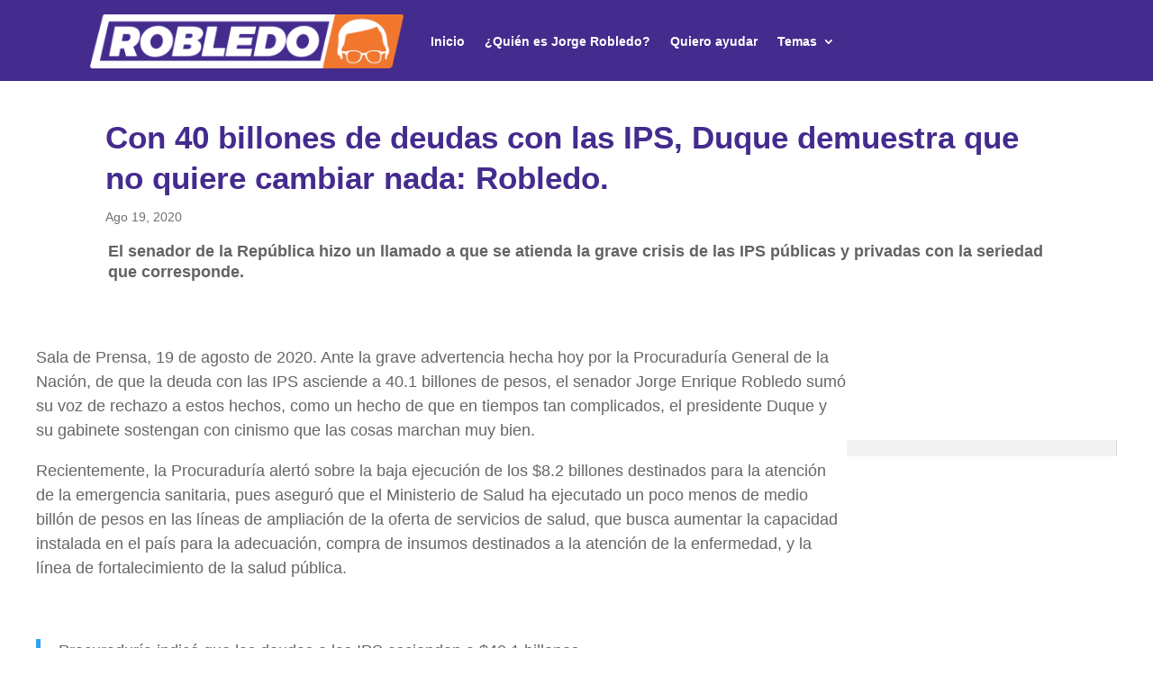

--- FILE ---
content_type: text/css
request_url: https://www.jorgerobledo.com/wp-content/et-cache/11248/et-core-unified-tb-18375-tb-18398-tb-18382-deferred-11248.min.css?ver=1765619379
body_size: 375
content:
div.et_pb_section.et_pb_section_0_tb_footer{background-image:linear-gradient(180deg,rgba(255,255,255,0) 70%,#442b8e 70%)!important}.et_pb_row_0_tb_footer{background-color:#ff6900}.et_pb_row_0_tb_footer.et_pb_row{padding-top:60px!important;padding-right:60px!important;padding-bottom:60px!important;padding-left:60px!important;padding-top:60px;padding-right:60px;padding-bottom:60px;padding-left:60px}.et_pb_text_0_tb_footer{font-family:'',sans-serif;font-weight:700;margin-bottom:10px!important}.et_pb_text_0_tb_footer h2{font-family:'',sans-serif;font-weight:700;font-size:52px;color:#FFFFFF!important;line-height:1.2em}.et_pb_text_1_tb_footer.et_pb_text,.et_pb_text_3_tb_footer.et_pb_text,.et_pb_text_5_tb_footer.et_pb_text,.et_pb_text_5_tb_footer.et_pb_text a,.et_pb_text_6_tb_footer.et_pb_text,.et_pb_text_6_tb_footer.et_pb_text a,.et_pb_text_7_tb_footer.et_pb_text,.et_pb_text_7_tb_footer.et_pb_text a,.et_pb_text_8_tb_footer.et_pb_text,.et_pb_text_8_tb_footer.et_pb_text a,.et_pb_text_10_tb_footer.et_pb_text,.et_pb_text_10_tb_footer.et_pb_text a,.et_pb_text_11_tb_footer.et_pb_text,.et_pb_text_11_tb_footer.et_pb_text a,.et_pb_text_12_tb_footer.et_pb_text,.et_pb_text_12_tb_footer.et_pb_text a{color:#FFFFFF!important}.et_pb_text_1_tb_footer,.et_pb_text_3_tb_footer{line-height:1.8em;font-size:16px;line-height:1.8em}.et_pb_section_1_tb_footer.et_pb_section{background-color:#442b8e!important}.et_pb_text_2_tb_footer h4{font-family:'',sans-serif;font-weight:700;font-size:24px;color:#FFFFFF!important;line-height:1.4em}.et_pb_text_2_tb_footer,.et_pb_text_4_tb_footer{margin-bottom:0px!important}ul.et_pb_social_media_follow_0_tb_footer{margin-right:-8px!important;margin-left:-8px!important}.et_pb_text_4_tb_footer h5{font-family:'',sans-serif;font-weight:700;font-size:20px;color:#FFFFFF!important;line-height:1.4em}.et_pb_text_5_tb_footer,.et_pb_text_6_tb_footer,.et_pb_text_7_tb_footer,.et_pb_text_8_tb_footer,.et_pb_text_11_tb_footer{line-height:1.6em;text-decoration:underline;line-height:1.6em;margin-bottom:10px!important}.et_pb_text_5_tb_footer h1{text-decoration:underline}.et_pb_text_9_tb_footer{font-family:'',sans-serif;margin-bottom:0px!important}.et_pb_text_9_tb_footer h5{font-family:'Josefin Sans',Helvetica,Arial,Lucida,sans-serif;font-weight:700;font-size:20px;color:#FFFFFF!important;line-height:1.4em}.et_pb_text_10_tb_footer,.et_pb_text_12_tb_footer{line-height:1.6em;line-height:1.6em;margin-bottom:10px!important}@media only screen and (max-width:980px){.et_pb_row_0_tb_footer.et_pb_row{padding-top:30px!important;padding-right:30px!important;padding-bottom:30px!important;padding-left:30px!important;padding-top:30px!important;padding-right:30px!important;padding-bottom:30px!important;padding-left:30px!important}.et_pb_text_0_tb_footer h2{font-size:32px}.et_pb_text_1_tb_footer,.et_pb_text_3_tb_footer{font-size:15px}.et_pb_text_2_tb_footer h4,.et_pb_text_4_tb_footer h5,.et_pb_text_9_tb_footer h5{font-size:16px}}@media only screen and (max-width:767px){.et_pb_row_0_tb_footer.et_pb_row{padding-top:20px!important;padding-right:20px!important;padding-bottom:20px!important;padding-left:20px!important;padding-top:20px!important;padding-right:20px!important;padding-bottom:20px!important;padding-left:20px!important}.et_pb_text_0_tb_footer h2{font-size:20px}.et_pb_text_1_tb_footer,.et_pb_text_3_tb_footer,.et_pb_text_4_tb_footer h5,.et_pb_text_9_tb_footer h5{font-size:14px}.et_pb_text_2_tb_footer h4{font-size:15px}}